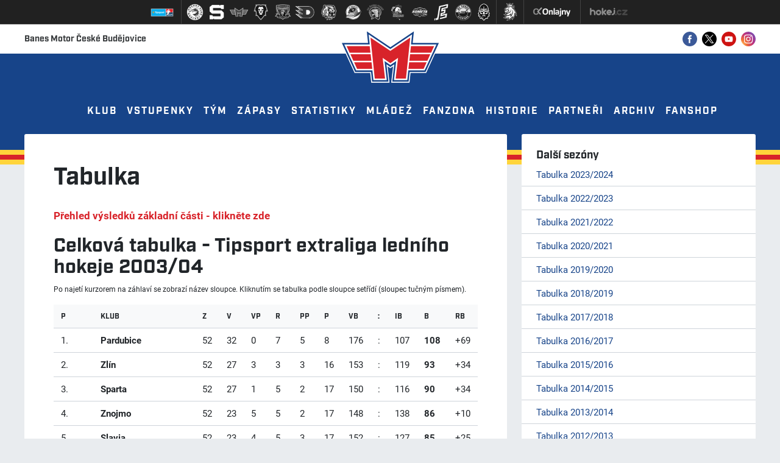

--- FILE ---
content_type: text/html
request_url: https://hcmotor.cz/tabulka.asp?sezona=2004&liga=e
body_size: 78039
content:
<!DOCTYPE html>
<html lang="cs"><head>
<meta http-equiv="Content-language" content="cs" />
<meta http-equiv="Content-Type" content="text/html; charset=windows-1250" />
<meta name="googlebot" content="index,follow,snippet,archive" />
<meta name="author" content="Project: eSports.cz s.r.o [www.esports.cz]" />
<meta name="author" content="Graphic: " />
<meta name="author" content="Coding: Roman Šimr" />
<meta name="author" content="Programing: Roman Šimr" />
<meta name="copyright" content="Motor, eSports.cz s.r.o." />
<meta name="robots" content="ALL,FOLLOW" />
<meta name="keywords" content="hcmotor motor hokej ceske budejovice cb hokej 2013 hockey extraliga CR ceska cesko" />
<meta name="description" content="Motor České Budějovice" />
<meta name="autosize" content="off" />
<meta name="google-site-verification" content="Kj39f7Bf-oteVR0B9yEZbYYolKTauuvi5lFo9JqvoYM" />
<meta property="fb:app_id" content="" />
<meta http-equiv="X-UA-Compatible" content="IE=edge">
<meta name="viewport" content="width=device-width, initial-scale=1">

    <meta name="apple-mobile-web-app-capable" content="yes">
    <meta name="apple-mobile-web-app-status-bar-style" content="default">
    <meta name="apple-mobile-web-app-title" content="Full Screen">
    <link href="inc/css/style.min.css?cache=20230822" rel="stylesheet">
<link href="inc/css/_hotfix.css?cache=20230822" rel="stylesheet">
<link href="https://vesna.esports.cz/weby_data/top_bar/top_bar_css.css" rel="stylesheet">
<link rel="stylesheet" href="inc/css/lightgallery.css">

	<link rel="apple-touch-icon" sizes="180x180" href="/img/favicon/apple-touch-icon.png">
	<link rel="icon" type="image/png" href="/img/favicon/favicon-32x32.png" sizes="32x32">
	<link rel="icon" type="image/png" href="/img/favicon/favicon-16x16.png" sizes="16x16">
	<link rel="manifest" href="/img/favicon/manifest.json">
	<link rel="mask-icon" href="/img/favicon/safari-pinned-tab.svg" color="#d8232a">
	<meta name="theme-color" content="#ffffff">
	<link rel="alternate" type="application/rss+xml" title="RSS" href="https://hcmotor.cz/rss.asp" />
<title>Motor České Budějovice &ndash; Tabulka</title>

      <script src="https://use.typekit.net/trx1tlf.js"></script>
    <script>
        try {
            Typekit.load({
                async: true
            });
        } catch (e) {}
    </script>
	<script src='https://code.jquery.com/jquery-1.8.3.min.js'></script>
  <!-- Facebook Pixel Code -->
  <script type="text/plain" data-cookiecategory="social" >
      !function(f,b,e,v,n,t,s)
      {if(f.fbq)return;n=f.fbq=function(){n.callMethod?
      n.callMethod.apply(n,arguments):n.queue.push(arguments)};
      if(!f._fbq)f._fbq=n;n.push=n;n.loaded=!0;n.version='2.0';
      n.queue=[];t=b.createElement(e);t.async=!0;
      t.src=v;s=b.getElementsByTagName(e)[0];
      s.parentNode.insertBefore(t,s)}(window, document,'script',
      'https://connect.facebook.net/en_US/fbevents.js');
      fbq('init', '735135943362561');
      fbq('track', 'PageView');
    </script>
    <noscript><img height="1" width="1" style="display:none"
      src="https://www.facebook.com/tr?id=735135943362561&ev=PageView&noscript=1"
    /></noscript>
    <!-- End Facebook Pixel Code -->
    
    <!-- GLOBAL SITE TAG (GTAG.JS) - GOOGLE ADS: 723118219 
    
    ---- Nefunkční nasazení GTAG ----
      
      <SCRIPT data-cookiecategory="analytics" type="text/plain" ASYNC SRC="HTTPS://WWW.GOOGLETAGMANAGER.COM/GTAG/JS?ID=AW-723118219"></SCRIPT>
  
     <SCRIPT data-cookiecategory="analytics" type="text/plain">
  
       WINDOW.DATALAYER = WINDOW.DATALAYER || [];
  
       FUNCTION GTAG(){DATALAYER.PUSH(ARGUMENTS);}
  
       GTAG('JS', NEW DATE());
  
       GTAG('CONFIG', 'AW-723118219');
  
     </SCRIPT>

     -->
     <meta http-equiv="Permissions-Policy" content="interest-cohort=()">

  </head>
<body>
<!-- Lista s tymy -->
<div id="hockey_bar_esports" data-idTeam="CEB" data-googleSearch="" data-competition="extraliga"></div>

<div id="fb-root"></div>
<script>(function(d, s, id) {
  var js, fjs = d.getElementsByTagName(s)[0];
  if (d.getElementById(id)) return;
  js = d.createElement(s); js.id = id;
  js.src = "//connect.facebook.net/cs_CZ/sdk.js#xfbml=1&version=v2.10&appId=518588604952492";
  fjs.parentNode.insertBefore(js, fjs);
}(document, 'script', 'facebook-jssdk'));</script>



    <header>
          <div class="white-bg">
              <div class="container top-line">
                  <div class="row">
                      <a href="index.asp" class="logo wow bounceInDown"><img src="/img/logo-var-1.svg"></a>
                      <div class="col-sm-6 web-title">
                          Banes Motor České Budějovice
                      </div>
                      <div class="col-sm-6 socials">
                          <ul>
                              <li>
                                  <a href="https://www.facebook.com/hcmotor" target="_blank"><img src="/img/ico-fb-col.svg"></a>
                              </li>
                              <li>
                                  <a href="https://twitter.com/HC_Motor" target="_blank"><img src="/img/ico-tw-col.svg"></a>
                              </li>
                              <li>
                                  <a href="https://www.youtube.com/channel/UCECuleMgmMeBMmBO5M8jOAg" target="_blank"><img src="/img/ico-yt-col.svg"></a>
                              </li>
                              <li>
                                  <a href="https://www.instagram.com/hcmotor/" target="_blank"><img src="/img/ico-ig-col.svg"></a>
                              </li>
                          </ul>
                      </div>
                  </div>
              </div>
          </div>


          <nav class="navbar">
              <div id="navbarNavDropdown">
                  <ul class="navbar-nav">
				  	<li class="nav-item dropdown">
      <a class="nav-link dropdown-toggle dropdown-toggle-first" href="#">Klub</a>
      <div class="dropdown-menu">
          <a href="zobraz.asp?t=zakladni-informace" class="dropdown-item">Základní informace</a>
<a href="zobraz.asp?t=kontakty" class="dropdown-item">Kontakty</a>
<a href="zobraz.asp?t=vedeni-klubu" class="dropdown-item">Vedení klubu</a>
<a href="zobraz.asp?t=mise" class="dropdown-item">Mise</a>
<a href="zobraz.asp?t=GDPR" class="dropdown-item">GDPR</a>
      </div>
  </li>

  <li class="nav-item dropdown">
      <a class="nav-link dropdown-toggle dropdown-toggle-first" href="#">Vstupenky</a>
      <div class="dropdown-menu">
          <a href="zobraz.asp?t=informace-o-arene" class="dropdown-item">Informace o aréně</a>
<a href="zobraz.asp?t=vstupenky" class="dropdown-item">Vstupenky</a>
<!--<a href="vstupenky_rezervace.asp" class="dropdown-item">Internetová rezervace</a> -->
<a href="zobraz.asp?t=permanentky" class="dropdown-item">Permanentky</a>
<a href="zobraz.asp?t=navstevni-rad" class="dropdown-item">Návštěvní řád</a>
<a href="zobraz.asp?t=klub-1928" class="dropdown-item">Klub 1928</a>
      </div>
  </li>
       
  <li class="nav-item dropdown">
      <a class="nav-link dropdown-toggle dropdown-toggle-first" href="#">Tým</a>
      <div class="dropdown-menu">
          <a href="soupiska.asp" class="dropdown-item">Soupiska</a>
<a href="zobraz.asp?t=realizacni-tym" class="dropdown-item">Realizační tým</a>

      </div>
  </li>     

  <li class="nav-item dropdown">
      <a class="nav-link dropdown-toggle dropdown-toggle-first" href="#">Zápasy</a>
      <div class="dropdown-menu">
          <a href="zapasy.asp?sezona=2026" class="dropdown-item">Tipsport extraliga</a>
<a href="zapasy.asp?sezona=2026prip" class="dropdown-item">Přípravné zápasy</a>
<a href="tabulka.asp" class="dropdown-item">Tabulka</a>
<a href="bilance.asp" class="dropdown-item">Bilance se soupeři</a>


<a href="vysledky.asp" class="dropdown-item">Výsledkový servis</a>

<!--
<a href="zapisy_ze_zapasu.asp" class="dropdown-item">Zápisy ze zápasu</a> -->
      </div>
  </li>

  <li class="nav-item">
      <a class="nav-link" href="/stats.asp?sezona=2026&cast=1">Statistiky</a>
  </li>

  <li class="nav-item dropdown">
      <a class="nav-link dropdown-toggle dropdown-toggle-first" href="#">Mládež</a>
        <div class="dropdown-menu">
          <ul class="nav nav-main-mladez">	
		
	<li class="nav-item dropdown dropdown-item-second">
      <a class="dropdown-item dropdown-toggle">O nás</a>
      <ul class="dropdown-menu dropdown-menu-second">
	  	<a href="zobraz.asp?t=klub-mladez" class="dropdown-item">Základní informace</a>
<a href="zobraz.asp?t=stanovy" class="dropdown-item">Stanovy</a>
<a href="zobraz.asp?t=eticky-kodex-mladez" class="dropdown-item">Etický kodex</a>
<a href="zobraz.asp?t=vize-mladez" class="dropdown-item">Vize</a>
<a href="zobraz.asp?t=prihlaska-mladez" class="dropdown-item">Přihláška</a>
<a class="dropdown-item" href="zobraz.asp?t=prispevky">Příspěvky</a>
<a class="dropdown-item" href="files/soubory/prirucka_pro_rodice_1.pdf">MOTORÁK</a>
<a href="zobraz.asp?t=uspechy-mladeze" class="dropdown-item">Úspěchy odchovanců</a>
<a href="/zobraz.asp?t=Odchovanci-na-draftu" class="dropdown-item">Odchovanci na draftu</a> 


<!-- <a href="zobraz.asp?t=development-alese-kotalika" class="dropdown-item">Development Aleše Kotalíka</a>
   -->                                                             







      </ul>
	</li>
	
    <li>
		<a class="dropdown-item" href="zobraz.asp?t=tymy">Týmy</a>
	</li>
    
	<li style="display:none" class="nav-item dropdown dropdown-item-second">
      <a class="dropdown-item dropdown-toggle">Týmy</a>
      <ul class="dropdown-menu dropdown-menu-second">
	  	<a href='soupiska.asp?sezona=2026&amp;kategorie=U20' class='dropdown-item'>U20 - Junioři</a><a href='soupiska.asp?sezona=2026&amp;kategorie=U17' class='dropdown-item'>U17 - Dorost</a><a href='soupiska.asp?sezona=2026&amp;kategorie=U15' class='dropdown-item'>U15 - 9. třída</a><a href='soupiska.asp?sezona=2026&amp;kategorie=U14' class='dropdown-item'>U14 - SŽA</a><a href='soupiska.asp?sezona=2026&amp;kategorie=U13' class='dropdown-item'>U13 - SŽB</a><a href='soupiska.asp?sezona=2026&amp;kategorie=U12' class='dropdown-item'>U12 - MŽA</a><a href='soupiska.asp?sezona=2026&amp;kategorie=U11' class='dropdown-item'>U11 - MŽB</a><a href='soupiska.asp?sezona=2026&amp;kategorie=U10' class='dropdown-item'>U10 - Základna A</a><a href='soupiska.asp?sezona=2026&amp;kategorie=U9' class='dropdown-item'>U9 - Základna B</a><a href='soupiska.asp?sezona=2026&amp;kategorie=U8' class='dropdown-item'>U8 - Základna C</a><a href='soupiska.asp?sezona=2026&amp;kategorie=U7' class='dropdown-item'>U7 - Základna D</a><a href='soupiska.asp?sezona=2026&amp;kategorie=U6' class='dropdown-item'>U6 - Přípravka</a>
      </ul>
	</li>
    
   	<li class="nav-item dropdown dropdown-item-second">
      <a class="dropdown-item dropdown-toggle">Realizační týmy</a>
      <ul class="dropdown-menu dropdown-menu-second">
            <a class="dropdown-item" href="zobraz.asp?t=realizacni-tym-treneri-mladez">AKADEMIE ČESKÉHO HOKEJE </a>
            <a class="dropdown-item" href="zobraz.asp?t=sps-1">SpS I. – ŽÁCI</a>
            <a class="dropdown-item" href="zobraz.asp?t=sps-2">SpS II. – ZÁKLADNY</a>
      </ul>
	</li>
	
    
    <li class="nav-item dropdown dropdown-item-second">   <a class="dropdown-item dropdown-toggle">Kempy</a>

      <ul class="dropdown-menu dropdown-menu-second">
	  <li><a href="https://hcmotor.cz/zobraz.asp?t=primestsky-tabor" class="dropdown-item">Příměstské tábory</a></li>
	   	<!--<li><a href="https://hcmotor.cz/clanek.asp?id=11249&passw=2d5171152887701747218d0ad166aa03" class="dropdown-item">Příměstské tábory</a></li> -->
       <!-- <li><a href="https://hcmotor.cz/clanek.asp?id=10762&passw=2d5171152887701747218d0ad166aa03" class="dropdown-item">Dovednostní tréninky</a></li>
       <!-- <a href="https://hcmotor.cz/clanek.asp?id=10764&passw=2d5171152887701747218d0ad166aa03" class="dropdown-item">Víkendové Motor kempy</a> -->
      </ul>
	</li>
    
    <li>
		<a class="dropdown-item" href="zobraz.asp?t=nabor">Přípravka</a>
	</li>
    
    <li>
		<a class="dropdown-item" href="zobraz.asp?t=motoracka-bruslicka">Školka bruslení</a>
	</li>

	<li>
		<a class="dropdown-item" href="https://clen.hcmotor.cz/">KIS</a>
	</li>
	
    <li>
		<a class="dropdown-item" href="zobraz.asp?t=motorakmesice"> Motorák měsíce</a>
	</li>

	
    <li>
		<a class="dropdown-item" href="zobraz.asp?t=skoly">Partnerské školy</a>
	</li>

	<li>
		<a class="dropdown-item" href="partneri_mladez.asp">Partneři</a>
	</li>
    
<!--    <li>
		<a class="dropdown-item" href="videa.asp?fbclid=IwAR348AscwVOanL7phncgaw7DRaO_g42d0iUmspZI4ijJMPEXnEtxDfPjYlk">Videa</a>
	</li> -->
    
    
  
		               

	<li>
		<a class="dropdown-item" href="archiv.asp?kde=clanky&zobraz=kategorie&kategorie=2&anotace=False&razeni=0">Archiv článků mládeže</a>
	</li>  

	<li>
		<a class="dropdown-item" href="https://www.cuscz.cz/sluzby-servis/urazove-pojisteni-clenu.html">Úrazové pojištění</a> 
	</li>

	<li>
		<a class="dropdown-item" href="https://hcmotor.cz/clanek.asp?id=Sledujte-zapasy-mladeze-ZIVE-11955">ŽIVÉ PŘENOSY</a> 
	</li>

   
</ul>
      </div>
  </li>

  <li class="nav-item dropdown">
      <a class="nav-link dropdown-toggle dropdown-toggle-first" href="#">Fanzona</a>
      <div class="dropdown-menu">
          <a href="forum.asp" class="dropdown-item">Fórum</a>
<a href="zobraz.asp?t=svet-motoru" class="dropdown-item">Svět Motoru</a>
<a href="https://www.motorfans.eu/" target="_blank" class="dropdown-item">Fanklub</a>
<a href="karta" class="dropdown-item">Karta</a>
<a href="offline.asp" class="dropdown-item">Ptejte se</a>
<a href="http://fanshop.hcmotor.cz" title="Fanshop" class="dropdown-item" target="_blank">Fanshop</a>  
<!-- <a href="zobraz.asp?t=soutez" title="Přestávková soutěž" class="dropdown-item" target="_blank">Přestávková soutěž</a> -->
<a href="zobraz.asp?t=charita" class="dropdown-item">Charita</a>

<!--<a href="zobraz.asp?t=ice-girls" class="dropdown-item">KEB-EGE Ice Girls</a> -->
<a href="zobraz.asp?t=redakce-webu" class="dropdown-item">Redakce webu</a>
<a href="hokejkluby.asp" class="dropdown-item">Hokejkluby</a>
<a href="zobraz.asp?t=soutez" class="dropdown-item">Přestávková soutěž</a>
<a href="https://hcmotor.cz/clanek.asp?id=10106" class="dropdown-item">Aplikace</a>

      </div>
  </li>

  <li class="nav-item dropdown">
      <a class="nav-link dropdown-toggle dropdown-toggle-first" href="#">Historie</a>
      <div class="dropdown-menu">
          <a href="zobraz.asp?t=historie" class="dropdown-item">Historie klubu</a>
<a href="zobraz.asp?t=vyjimecni-hraci" class="dropdown-item">Výjimeční hráči</a>
<a href="zobraz.asp?t=hraci-a-z" class="dropdown-item">Hráči podle abecedy</a>
<a href="zobraz.asp?t=historie-treneri" class="dropdown-item">Historie trenéři</a>
<a href="zobraz.asp?t=historie-sestavy" class="dropdown-item">Sestavy a umístění</a>
      </div>
  </li>

  <li class="nav-item">
      <a class="nav-link" href="partneri.asp">Partneři</a>
  </li>

  <li class="nav-item dropdown">
      <a class="nav-link dropdown-toggle dropdown-toggle-first" href="#">Archiv</a>
      <div class="dropdown-menu">
          <a href="archiv.asp?kde=clanky" class="dropdown-item">Archiv článků</a>
<a href="archiv.asp?kde=aktuality" class="dropdown-item">Archiv aktualit</a>
<a href="fotogalerie.asp" class="dropdown-item">Fotogalerie</a>
<a href="hokejkluby.asp" class="dropdown-item">HokejKluby</a>
      </div>
  </li>

  <li class="nav-item">
     <a class="nav-link" target="_blank" href="http://fanshop.hcmotor.cz/">Fanshop</a> 
  </li>
                      
                  </ul>
                  <div class="mobile-nav">
                      <a href="#" class="menu-btn" id="menu-btn">Menu</a>
					  <a href="#" class="more-btn" id="more-btn">Více</a>
                  </div>
                  <div class="mobile-nav-opened">
	                  <a href="#" class="close-btn-left" id="close-btn"></a>
                      <a href="#" class="close-btn-right" id="close-btn2"></a>
                  </div>
              </div>
          </nav>
          <div class="yellow-row"></div>
          <div class="red-row"></div>
          <div class="yellow-row"></div>
          
      </header>

      <div class="mobile-menu">
          <ul class="mobile-menu-inner">
              <li class="nav-item dropdown">
      <a class="nav-link dropdown-toggle dropdown-toggle-first" href="#">Klub</a>
      <div class="dropdown-menu">
          <a href="zobraz.asp?t=zakladni-informace" class="dropdown-item">Základní informace</a>
<a href="zobraz.asp?t=kontakty" class="dropdown-item">Kontakty</a>
<a href="zobraz.asp?t=vedeni-klubu" class="dropdown-item">Vedení klubu</a>
<a href="zobraz.asp?t=mise" class="dropdown-item">Mise</a>
<a href="zobraz.asp?t=GDPR" class="dropdown-item">GDPR</a>
      </div>
  </li>

  <li class="nav-item dropdown">
      <a class="nav-link dropdown-toggle dropdown-toggle-first" href="#">Vstupenky</a>
      <div class="dropdown-menu">
          <a href="zobraz.asp?t=informace-o-arene" class="dropdown-item">Informace o aréně</a>
<a href="zobraz.asp?t=vstupenky" class="dropdown-item">Vstupenky</a>
<!--<a href="vstupenky_rezervace.asp" class="dropdown-item">Internetová rezervace</a> -->
<a href="zobraz.asp?t=permanentky" class="dropdown-item">Permanentky</a>
<a href="zobraz.asp?t=navstevni-rad" class="dropdown-item">Návštěvní řád</a>
<a href="zobraz.asp?t=klub-1928" class="dropdown-item">Klub 1928</a>
      </div>
  </li>
       
  <li class="nav-item dropdown">
      <a class="nav-link dropdown-toggle dropdown-toggle-first" href="#">Tým</a>
      <div class="dropdown-menu">
          <a href="soupiska.asp" class="dropdown-item">Soupiska</a>
<a href="zobraz.asp?t=realizacni-tym" class="dropdown-item">Realizační tým</a>

      </div>
  </li>     

  <li class="nav-item dropdown">
      <a class="nav-link dropdown-toggle dropdown-toggle-first" href="#">Zápasy</a>
      <div class="dropdown-menu">
          <a href="zapasy.asp?sezona=2026" class="dropdown-item">Tipsport extraliga</a>
<a href="zapasy.asp?sezona=2026prip" class="dropdown-item">Přípravné zápasy</a>
<a href="tabulka.asp" class="dropdown-item">Tabulka</a>
<a href="bilance.asp" class="dropdown-item">Bilance se soupeři</a>


<a href="vysledky.asp" class="dropdown-item">Výsledkový servis</a>

<!--
<a href="zapisy_ze_zapasu.asp" class="dropdown-item">Zápisy ze zápasu</a> -->
      </div>
  </li>

  <li class="nav-item">
      <a class="nav-link" href="/stats.asp?sezona=2026&cast=1">Statistiky</a>
  </li>

  <li class="nav-item dropdown">
      <a class="nav-link dropdown-toggle dropdown-toggle-first" href="#">Mládež</a>
        <div class="dropdown-menu">
          <ul class="nav nav-main-mladez">	
		
	<li class="nav-item dropdown dropdown-item-second">
      <a class="dropdown-item dropdown-toggle">O nás</a>
      <ul class="dropdown-menu dropdown-menu-second">
	  	<a href="zobraz.asp?t=klub-mladez" class="dropdown-item">Základní informace</a>
<a href="zobraz.asp?t=stanovy" class="dropdown-item">Stanovy</a>
<a href="zobraz.asp?t=eticky-kodex-mladez" class="dropdown-item">Etický kodex</a>
<a href="zobraz.asp?t=vize-mladez" class="dropdown-item">Vize</a>
<a href="zobraz.asp?t=prihlaska-mladez" class="dropdown-item">Přihláška</a>
<a class="dropdown-item" href="zobraz.asp?t=prispevky">Příspěvky</a>
<a class="dropdown-item" href="files/soubory/prirucka_pro_rodice_1.pdf">MOTORÁK</a>
<a href="zobraz.asp?t=uspechy-mladeze" class="dropdown-item">Úspěchy odchovanců</a>
<a href="/zobraz.asp?t=Odchovanci-na-draftu" class="dropdown-item">Odchovanci na draftu</a> 


<!-- <a href="zobraz.asp?t=development-alese-kotalika" class="dropdown-item">Development Aleše Kotalíka</a>
   -->                                                             







      </ul>
	</li>
	
    <li>
		<a class="dropdown-item" href="zobraz.asp?t=tymy">Týmy</a>
	</li>
    
	<li style="display:none" class="nav-item dropdown dropdown-item-second">
      <a class="dropdown-item dropdown-toggle">Týmy</a>
      <ul class="dropdown-menu dropdown-menu-second">
	  	<a href='soupiska.asp?sezona=2026&amp;kategorie=U20' class='dropdown-item'>U20 - Junioři</a><a href='soupiska.asp?sezona=2026&amp;kategorie=U17' class='dropdown-item'>U17 - Dorost</a><a href='soupiska.asp?sezona=2026&amp;kategorie=U15' class='dropdown-item'>U15 - 9. třída</a><a href='soupiska.asp?sezona=2026&amp;kategorie=U14' class='dropdown-item'>U14 - SŽA</a><a href='soupiska.asp?sezona=2026&amp;kategorie=U13' class='dropdown-item'>U13 - SŽB</a><a href='soupiska.asp?sezona=2026&amp;kategorie=U12' class='dropdown-item'>U12 - MŽA</a><a href='soupiska.asp?sezona=2026&amp;kategorie=U11' class='dropdown-item'>U11 - MŽB</a><a href='soupiska.asp?sezona=2026&amp;kategorie=U10' class='dropdown-item'>U10 - Základna A</a><a href='soupiska.asp?sezona=2026&amp;kategorie=U9' class='dropdown-item'>U9 - Základna B</a><a href='soupiska.asp?sezona=2026&amp;kategorie=U8' class='dropdown-item'>U8 - Základna C</a><a href='soupiska.asp?sezona=2026&amp;kategorie=U7' class='dropdown-item'>U7 - Základna D</a><a href='soupiska.asp?sezona=2026&amp;kategorie=U6' class='dropdown-item'>U6 - Přípravka</a>
      </ul>
	</li>
    
   	<li class="nav-item dropdown dropdown-item-second">
      <a class="dropdown-item dropdown-toggle">Realizační týmy</a>
      <ul class="dropdown-menu dropdown-menu-second">
            <a class="dropdown-item" href="zobraz.asp?t=realizacni-tym-treneri-mladez">AKADEMIE ČESKÉHO HOKEJE </a>
            <a class="dropdown-item" href="zobraz.asp?t=sps-1">SpS I. – ŽÁCI</a>
            <a class="dropdown-item" href="zobraz.asp?t=sps-2">SpS II. – ZÁKLADNY</a>
      </ul>
	</li>
	
    
    <li class="nav-item dropdown dropdown-item-second">   <a class="dropdown-item dropdown-toggle">Kempy</a>

      <ul class="dropdown-menu dropdown-menu-second">
	  <li><a href="https://hcmotor.cz/zobraz.asp?t=primestsky-tabor" class="dropdown-item">Příměstské tábory</a></li>
	   	<!--<li><a href="https://hcmotor.cz/clanek.asp?id=11249&passw=2d5171152887701747218d0ad166aa03" class="dropdown-item">Příměstské tábory</a></li> -->
       <!-- <li><a href="https://hcmotor.cz/clanek.asp?id=10762&passw=2d5171152887701747218d0ad166aa03" class="dropdown-item">Dovednostní tréninky</a></li>
       <!-- <a href="https://hcmotor.cz/clanek.asp?id=10764&passw=2d5171152887701747218d0ad166aa03" class="dropdown-item">Víkendové Motor kempy</a> -->
      </ul>
	</li>
    
    <li>
		<a class="dropdown-item" href="zobraz.asp?t=nabor">Přípravka</a>
	</li>
    
    <li>
		<a class="dropdown-item" href="zobraz.asp?t=motoracka-bruslicka">Školka bruslení</a>
	</li>

	<li>
		<a class="dropdown-item" href="https://clen.hcmotor.cz/">KIS</a>
	</li>
	
    <li>
		<a class="dropdown-item" href="zobraz.asp?t=motorakmesice"> Motorák měsíce</a>
	</li>

	
    <li>
		<a class="dropdown-item" href="zobraz.asp?t=skoly">Partnerské školy</a>
	</li>

	<li>
		<a class="dropdown-item" href="partneri_mladez.asp">Partneři</a>
	</li>
    
<!--    <li>
		<a class="dropdown-item" href="videa.asp?fbclid=IwAR348AscwVOanL7phncgaw7DRaO_g42d0iUmspZI4ijJMPEXnEtxDfPjYlk">Videa</a>
	</li> -->
    
    
  
		               

	<li>
		<a class="dropdown-item" href="archiv.asp?kde=clanky&zobraz=kategorie&kategorie=2&anotace=False&razeni=0">Archiv článků mládeže</a>
	</li>  

	<li>
		<a class="dropdown-item" href="https://www.cuscz.cz/sluzby-servis/urazove-pojisteni-clenu.html">Úrazové pojištění</a> 
	</li>

	<li>
		<a class="dropdown-item" href="https://hcmotor.cz/clanek.asp?id=Sledujte-zapasy-mladeze-ZIVE-11955">ŽIVÉ PŘENOSY</a> 
	</li>

   
</ul>
      </div>
  </li>

  <li class="nav-item dropdown">
      <a class="nav-link dropdown-toggle dropdown-toggle-first" href="#">Fanzona</a>
      <div class="dropdown-menu">
          <a href="forum.asp" class="dropdown-item">Fórum</a>
<a href="zobraz.asp?t=svet-motoru" class="dropdown-item">Svět Motoru</a>
<a href="https://www.motorfans.eu/" target="_blank" class="dropdown-item">Fanklub</a>
<a href="karta" class="dropdown-item">Karta</a>
<a href="offline.asp" class="dropdown-item">Ptejte se</a>
<a href="http://fanshop.hcmotor.cz" title="Fanshop" class="dropdown-item" target="_blank">Fanshop</a>  
<!-- <a href="zobraz.asp?t=soutez" title="Přestávková soutěž" class="dropdown-item" target="_blank">Přestávková soutěž</a> -->
<a href="zobraz.asp?t=charita" class="dropdown-item">Charita</a>

<!--<a href="zobraz.asp?t=ice-girls" class="dropdown-item">KEB-EGE Ice Girls</a> -->
<a href="zobraz.asp?t=redakce-webu" class="dropdown-item">Redakce webu</a>
<a href="hokejkluby.asp" class="dropdown-item">Hokejkluby</a>
<a href="zobraz.asp?t=soutez" class="dropdown-item">Přestávková soutěž</a>
<a href="https://hcmotor.cz/clanek.asp?id=10106" class="dropdown-item">Aplikace</a>

      </div>
  </li>

  <li class="nav-item dropdown">
      <a class="nav-link dropdown-toggle dropdown-toggle-first" href="#">Historie</a>
      <div class="dropdown-menu">
          <a href="zobraz.asp?t=historie" class="dropdown-item">Historie klubu</a>
<a href="zobraz.asp?t=vyjimecni-hraci" class="dropdown-item">Výjimeční hráči</a>
<a href="zobraz.asp?t=hraci-a-z" class="dropdown-item">Hráči podle abecedy</a>
<a href="zobraz.asp?t=historie-treneri" class="dropdown-item">Historie trenéři</a>
<a href="zobraz.asp?t=historie-sestavy" class="dropdown-item">Sestavy a umístění</a>
      </div>
  </li>

  <li class="nav-item">
      <a class="nav-link" href="partneri.asp">Partneři</a>
  </li>

  <li class="nav-item dropdown">
      <a class="nav-link dropdown-toggle dropdown-toggle-first" href="#">Archiv</a>
      <div class="dropdown-menu">
          <a href="archiv.asp?kde=clanky" class="dropdown-item">Archiv článků</a>
<a href="archiv.asp?kde=aktuality" class="dropdown-item">Archiv aktualit</a>
<a href="fotogalerie.asp" class="dropdown-item">Fotogalerie</a>
<a href="hokejkluby.asp" class="dropdown-item">HokejKluby</a>
      </div>
  </li>

  <li class="nav-item">
     <a class="nav-link" target="_blank" href="http://fanshop.hcmotor.cz/">Fanshop</a> 
  </li>

              <ul class="socials-box">
                  <li>
                      <a href="https://www.facebook.com/hcmotor" target="_blank"><img src="/img/ico-fb-col.svg"></a>
                  </li>
                  <li>
                      <a href="https://twitter.com/HC_Motor" target="_blank"><img src="/img/ico-tw-col.svg"></a>
                  </li>
<!--              <li>
                      <a href="https://plus.google.com/u/0/b/117954093415343305231/117954093415343305231/posts" target="_blank"><img src="/img/ico-gp-col.svg"></a>
                  </li>
-->
                  <li>
                      <a href="https://www.youtube.com/channel/UCECuleMgmMeBMmBO5M8jOAg" target="_blank"><img src="/img/ico-yt-col.svg"></a>
                  </li>
                  <li>
                      <a href="https://www.instagram.com/hcmotor/" target="_blank"><img src="/img/ico-ig-col.svg"></a>
                  </li>
              </ul>
          </ul>
      </div>

   
    <div class="container layout">
        <div class="row">
            <main class="col-sm-8">
                <div class="content">
	                
	                <!-- //////////////////////////////////////hlavni text -->	
			        <h1>Tabulka</h1>

                    


    <a name="tabulka"></a>

    
			<p class="">
				<a href="vysledky.asp?liga=&sezona=2026">
					<b>Přehled výsledků základní části - klikněte zde</b>
				</a>
			</p>
		
    <script language="JavaScript" type="text/javascript">
       function check_form() {
            box = document.forms[0].mesic;
            box2 = document.forms[0].kvartal;
            destination = box.options[box.selectedIndex].value;


            if (destination!=0) {
                box2.disabled=true;
            }
            else{
                box2.disabled=false;
            }

           }

          function check_form2() {
            box3 = document.forms[0].kvartal;
            box4 = document.forms[0].mesic;
            destination = box3.options[box3.selectedIndex].value;


            if (destination!=0) {
                box4.disabled=true;
            }
            else{
                box4.disabled=false;
            }

           }

    </script>
	
	
	
    <div style="width:100%">

    


    <FIELDSET 
	style="padding:5px;width:100%;margin-top:5px;font-size:8pt" class='hidden-fieldset'
	>

    <b>Sezony: </b><a href='tabulka.asp?sezona=2004&liga=e' class='True'>03/04</a> &bull; <a href='tabulka.asp?sezona=2005&liga=p' class='False'>04/05</a> &bull; <a href='tabulka.asp?sezona=2006&liga=e' class='False'>05/06</a> &bull; <a href='tabulka.asp?sezona=2007&liga=e' class='False'>06/07</a> &bull; <a href='tabulka.asp?sezona=2008&liga=e' class='False'>07/08</a> &bull; <a href='tabulka.asp?sezona=2009&liga=e' class='False'>08/09</a> &bull; <a href='tabulka.asp?sezona=2010&liga=e' class='False'>09/10</a> &bull; <a href='tabulka.asp?sezona=2011&liga=e' class='False'>10/11</a> &bull; <a href='tabulka.asp?sezona=2012&liga=e' class='False'>11/12</a> &bull; <a href='tabulka.asp?sezona=2013&liga=e' class='False'>12/13</a> &bull; <a href='tabulka.asp?sezona=2014&liga=e' class='False'>13/14</a> &bull; <a href='tabulka.asp?sezona=2015&liga=e' class='False'>14/15</a> &bull; <a href='tabulka.asp?sezona=2016&liga=e' class='False'>15/16</a> &bull;<a href='tabulka.asp?sezona=2017&liga=e' class='False'>16/17</a> &bull; <a href='tabulka.asp?sezona=2018&liga=e' class='False'>17/18</a> &bull; <a href='tabulka.asp?sezona=2019&liga=e' class='False'>18/19</a> &bull; <a href='tabulka.asp?sezona=2020&liga=e' class='False'>19/20</a> &bull; <a href='tabulka.asp?sezona=2021&liga=e' class='False'>20/21</a> &bull; <a href='tabulka.asp?sezona=2022&liga=e' class='False'>21/22</a> &bull; <a href='tabulka.asp?sezona=2023&liga=e' class='False'>22/23</a> &bull; <a href='tabulka.asp?sezona=2024&liga=e' class='False'>23/24</a> &bull; <a href='tabulka.asp?sezona=2025&liga=e' class='False'>24/25</a>  



    </fieldset>


    <h2 style='margin-top:20px;text-align:left'>Celková tabulka  - Tipsport extraliga ledního hokeje 2003/04</h2><p style='font-size:12px;'>Po najetí kurzorem na záhlaví se zobrazí název sloupce. Kliknutím se tabulka podle sloupce setřídí (sloupec tučným písmem).</p><a name="tbl"></a>          <table cellpadding=2 cellspacing=1 border=0 bgcolor=#aaaaaa id='tabLiga' class='table nice one'><tr><th title='pořadí'>P</th><th style='text-align:left' title='klub'><a href='tabulka.asp?sezona=2004&liga=e&obdobi=&s=tym1&zacatek=&konec=&mesic=0&kvartal=0&mesicTyp=#tabulka' >klub</a></th><th width='5%' title='zápasy'><a href='tabulka.asp?sezona=2004&liga=e&obdobi=&s=zapasy&zacatek=&konec=&mesic=0&kvartal=0&mesicTyp=#tabulka' >Z</a></th><th width='5%' title='vítězství'><a href='tabulka.asp?sezona=2004&liga=e&obdobi=&s=vyhry&zacatek=&konec=&mesic=0&kvartal=0&mesicTyp=#tabulka' >V</a></th><th width='5%' title='vítězství v prodloužení'><a href='tabulka.asp?sezona=2004&liga=e&obdobi=&s=vyhryP&zacatek=&konec=&mesic=0&kvartal=0&mesicTyp=#tabulka' >Vp</a></th><th width='5%' title='remízy'><a href='tabulka.asp?sezona=2004&liga=e&obdobi=&s=remizy&zacatek=&konec=&mesic=0&kvartal=0&mesicTyp=#tabulka' >R</a></th><th width='5%' title='prohry v prodloužení'><a href='tabulka.asp?sezona=2004&liga=e&obdobi=&s=prohryP&zacatek=&konec=&mesic=0&kvartal=0&mesicTyp=#tabulka' >Pp</a></th><th width='5%' title='prohry'><a href='tabulka.asp?sezona=2004&liga=e&obdobi=&s=prohry&zacatek=&konec=&mesic=0&kvartal=0&mesicTyp=#tabulka' >P</a></th><th width='6%' title='vstřelené branky'><a href='tabulka.asp?sezona=2004&liga=e&obdobi=&s=skore1&zacatek=&konec=&mesic=0&kvartal=0&mesicTyp=#tabulka' >VB</a></th><th width='1%'>:</th><th width='6%' title='inkasované branky'  style='text-align:left'><a href='tabulka.asp?sezona=2004&liga=e&obdobi=&s=skore2&zacatek=&konec=&mesic=0&kvartal=0&mesicTyp=#tabulka' >IB</a></th><th width='5%' title='body'><a href='tabulka.asp?sezona=2004&liga=e&obdobi=&s=body&zacatek=&konec=&mesic=0&kvartal=0&mesicTyp=#tabulka' >B</a></th><th width='6%' title='rozdíl mezi vstřelenými a inkasovanými brankami'><a href='tabulka.asp?sezona=2004&liga=e&obdobi=&s=bonus&zacatek=&konec=&mesic=0&kvartal=0&mesicTyp=#tabulka' >RB</a></th></tr>

<tr class=''>
<td class='poradi'>1.</td>
<td nowrap style='font-weight:bold;text-align:left'   class='tym tym--PCE'  id='tabulkaTym'>Pardubice</a></td>
<td >52</td>
<td >32</td>
<td >0</td>
<td >7</td>
<td >5</td>
<td >8</td>
<td  class='vstrel'>176</td>
<td class='dt'>:</td>
<td  class='inkas'>107</td>
<td  style='font-weight:bold'  title='0'>108</td>
<td >+69</td>
</tr>

<tr class=''>
<td class='poradi'>2.</td>
<td nowrap style='font-weight:bold;text-align:left'   class='tym tym--ZLN'  id='tabulkaTym'>Zlín</a></td>
<td >52</td>
<td >27</td>
<td >3</td>
<td >3</td>
<td >3</td>
<td >16</td>
<td  class='vstrel'>153</td>
<td class='dt'>:</td>
<td  class='inkas'>119</td>
<td  style='font-weight:bold'  title='0'>93</td>
<td >+34</td>
</tr>

<tr class=''>
<td class='poradi'>3.</td>
<td nowrap style='font-weight:bold;text-align:left'   class='tym tym--SPA'  id='tabulkaTym'>Sparta</a></td>
<td >52</td>
<td >27</td>
<td >1</td>
<td >5</td>
<td >2</td>
<td >17</td>
<td  class='vstrel'>150</td>
<td class='dt'>:</td>
<td  class='inkas'>116</td>
<td  style='font-weight:bold'  title='0'>90</td>
<td >+34</td>
</tr>

<tr class=''>
<td class='poradi'>4.</td>
<td nowrap style='font-weight:bold;text-align:left'   class='tym tym--ZNO'  id='tabulkaTym'>Znojmo</a></td>
<td >52</td>
<td >23</td>
<td >5</td>
<td >5</td>
<td >2</td>
<td >17</td>
<td  class='vstrel'>148</td>
<td class='dt'>:</td>
<td  class='inkas'>138</td>
<td  style='font-weight:bold'  title='0'>86</td>
<td >+10</td>
</tr>

<tr class=''>
<td class='poradi'>5.</td>
<td nowrap style='font-weight:bold;text-align:left'   class='tym tym--SLA'  id='tabulkaTym'>Slavia</a></td>
<td >52</td>
<td >23</td>
<td >4</td>
<td >5</td>
<td >3</td>
<td >17</td>
<td  class='vstrel'>152</td>
<td class='dt'>:</td>
<td  class='inkas'>127</td>
<td  style='font-weight:bold'  title='0'>85</td>
<td >+25</td>
</tr>

<tr class=''>
<td class='poradi'>6.</td>
<td nowrap style='font-weight:bold;text-align:left'   class='tym tym--VIT'  id='tabulkaTym'>Vítkovice</a></td>
<td >52</td>
<td >22</td>
<td >3</td>
<td >7</td>
<td >3</td>
<td >17</td>
<td  class='vstrel'>154</td>
<td class='dt'>:</td>
<td  class='inkas'>134</td>
<td  style='font-weight:bold'  title='0'>82</td>
<td >+20</td>
</tr>

<tr class=''>
<td class='poradi'>7.</td>
<td nowrap style='font-weight:bold;text-align:left'   class='tym tym--TRI'  id='tabulkaTym'>Třinec</a></td>
<td >52</td>
<td >23</td>
<td >1</td>
<td >3</td>
<td >1</td>
<td >24</td>
<td  class='vstrel'>152</td>
<td class='dt'>:</td>
<td  class='inkas'>157</td>
<td  style='font-weight:bold'  title='0'>75</td>
<td >-5</td>
</tr>

<tr class=''>
<td class='poradi'>8.</td>
<td nowrap style='font-weight:bold;text-align:left'   class='tym tym--PLZ'  id='tabulkaTym'>Plzeň</a></td>
<td >52</td>
<td >18</td>
<td >3</td>
<td >7</td>
<td >1</td>
<td >23</td>
<td  class='vstrel'>138</td>
<td class='dt'>:</td>
<td  class='inkas'>140</td>
<td  style='font-weight:bold'  title='0'>68</td>
<td >-2</td>
</tr>

<tr class=''>
<td class='poradi'>9.</td>
<td nowrap style='font-weight:bold;text-align:left'   class='tym tym--KLA'  id='tabulkaTym'>Kladno</a></td>
<td >52</td>
<td >18</td>
<td >4</td>
<td >3</td>
<td >3</td>
<td >24</td>
<td  class='vstrel'>111</td>
<td class='dt'>:</td>
<td  class='inkas'>151</td>
<td  style='font-weight:bold'  title='0'>68</td>
<td >-40</td>
</tr>

<tr class=''>
<td class='poradi'>10.</td>
<td nowrap style='font-weight:bold;text-align:left'   class='tym tym--LIT'  id='tabulkaTym'>Litvínov</a></td>
<td >52</td>
<td >16</td>
<td >2</td>
<td >10</td>
<td >2</td>
<td >22</td>
<td  class='vstrel'>129</td>
<td class='dt'>:</td>
<td  class='inkas'>154</td>
<td  style='font-weight:bold'  title='0'>64</td>
<td >-25</td>
</tr>

<tr class=''>
<td class='poradi'>11.</td>
<td nowrap style='font-weight:bold;text-align:left'   class='tym tym--LIB'  id='tabulkaTym'>Liberec</a></td>
<td >52</td>
<td >15</td>
<td >2</td>
<td >9</td>
<td >5</td>
<td >21</td>
<td  class='vstrel'>123</td>
<td class='dt'>:</td>
<td  class='inkas'>146</td>
<td  style='font-weight:bold'  title='0'>63</td>
<td >-23</td>
</tr>

<tr class=''>
<td class='poradi'>12.</td>
<td nowrap style='font-weight:bold;text-align:left'   class='tym tym--KVA'  id='tabulkaTym'>Karlovy Vary</a></td>
<td >52</td>
<td >16</td>
<td >2</td>
<td >8</td>
<td >2</td>
<td >24</td>
<td  class='vstrel'>114</td>
<td class='dt'>:</td>
<td  class='inkas'>143</td>
<td  style='font-weight:bold'  title='0'>62</td>
<td >-29</td>
</tr>

<tr class=''>
<td class='poradi'>13.</td>
<td nowrap style='font-weight:bold;text-align:left'   class='tym tym--VSE'  id='tabulkaTym'>Vsetín</a></td>
<td >52</td>
<td >15</td>
<td >4</td>
<td >6</td>
<td >1</td>
<td >26</td>
<td  class='vstrel'>113</td>
<td class='dt'>:</td>
<td  class='inkas'>126</td>
<td  style='font-weight:bold'  title='0'>60</td>
<td >-13</td>
</tr>

<tr class='nastym'>
<td >14.</td>
<td nowrap style='font-weight:bold;text-align:left'   class='tym tym--CEB'  id='tabulkaTym'>Č.Budějovice</a></td>
<td >52</td>
<td >13</td>
<td >1</td>
<td >4</td>
<td >2</td>
<td >32</td>
<td  class='vstrel'>105</td>
<td class='dt'>:</td>
<td  class='inkas'>160</td>
<td  style='font-weight:bold'  title='0'>47</td>
<td >-55</td>
</tr>

</table><p>Započteny zápasy do: 27.02.2004 včetně.</p><style>
.systemSouteze p {margin-top:3px;margin-bottom:2px}
</style>

<H3 style='margin-top:20px;text-align:left'>Tabulka domácích zápasů</H3><a name="tbl"></a>          <table cellpadding=2 cellspacing=1 border=0 bgcolor=#aaaaaa id='tabLiga' class='table nice two'><tr><th title='pořadí'>P</th><th style='text-align:left' title='klub'><a href='tabulka.asp?sezona=2004&liga=e&obdobi=&s=tym1&zacatek=&konec=&mesic=0&kvartal=0&mesicTyp=#tabulka' >klub</a></th><th width='5%' title='zápasy'><a href='tabulka.asp?sezona=2004&liga=e&obdobi=&s=zapasy&zacatek=&konec=&mesic=0&kvartal=0&mesicTyp=#tabulka' >Z</a></th><th width='5%' title='vítězství'><a href='tabulka.asp?sezona=2004&liga=e&obdobi=&s=vyhry&zacatek=&konec=&mesic=0&kvartal=0&mesicTyp=#tabulka' >V</a></th><th width='5%' title='vítězství v prodloužení'><a href='tabulka.asp?sezona=2004&liga=e&obdobi=&s=vyhryP&zacatek=&konec=&mesic=0&kvartal=0&mesicTyp=#tabulka' >Vp</a></th><th width='5%' title='remízy'><a href='tabulka.asp?sezona=2004&liga=e&obdobi=&s=remizy&zacatek=&konec=&mesic=0&kvartal=0&mesicTyp=#tabulka' >R</a></th><th width='5%' title='prohry v prodloužení'><a href='tabulka.asp?sezona=2004&liga=e&obdobi=&s=prohryP&zacatek=&konec=&mesic=0&kvartal=0&mesicTyp=#tabulka' >Pp</a></th><th width='5%' title='prohry'><a href='tabulka.asp?sezona=2004&liga=e&obdobi=&s=prohry&zacatek=&konec=&mesic=0&kvartal=0&mesicTyp=#tabulka' >P</a></th><th width='6%' title='vstřelené branky'><a href='tabulka.asp?sezona=2004&liga=e&obdobi=&s=skore1&zacatek=&konec=&mesic=0&kvartal=0&mesicTyp=#tabulka' >VB</a></th><th width='1%'>:</th><th width='6%' title='inkasované branky'  style='text-align:left'><a href='tabulka.asp?sezona=2004&liga=e&obdobi=&s=skore2&zacatek=&konec=&mesic=0&kvartal=0&mesicTyp=#tabulka' >IB</a></th><th width='5%' title='body'><a href='tabulka.asp?sezona=2004&liga=e&obdobi=&s=body&zacatek=&konec=&mesic=0&kvartal=0&mesicTyp=#tabulka' >B</a></th><th width='6%' title='rozdíl mezi vstřelenými a inkasovanými brankami'><a href='tabulka.asp?sezona=2004&liga=e&obdobi=&s=bonus&zacatek=&konec=&mesic=0&kvartal=0&mesicTyp=#tabulka' >RB</a></th></tr>

<tr class=''>
<td class='poradi'>1.</td>
<td nowrap style='font-weight:bold;text-align:left'   class='tym tym--PCE'  id='tabulkaTym'>Pardubice</a></td>
<td >26</td>
<td >19</td>
<td >0</td>
<td >2</td>
<td >3</td>
<td >2</td>
<td  class='vstrel'>100</td>
<td class='dt'>:</td>
<td  class='inkas'>47</td>
<td  style='font-weight:bold'  title='0'>62</td>
<td >+53</td>
</tr>

<tr class=''>
<td class='poradi'>2.</td>
<td nowrap style='font-weight:bold;text-align:left'   class='tym tym--ZLN'  id='tabulkaTym'>Zlín</a></td>
<td >26</td>
<td >18</td>
<td >1</td>
<td >2</td>
<td >3</td>
<td >2</td>
<td  class='vstrel'>93</td>
<td class='dt'>:</td>
<td  class='inkas'>36</td>
<td  style='font-weight:bold'  title='0'>61</td>
<td >+57</td>
</tr>

<tr class=''>
<td class='poradi'>3.</td>
<td nowrap style='font-weight:bold;text-align:left'   class='tym tym--SLA'  id='tabulkaTym'>Slavia</a></td>
<td >26</td>
<td >16</td>
<td >2</td>
<td >2</td>
<td >2</td>
<td >4</td>
<td  class='vstrel'>96</td>
<td class='dt'>:</td>
<td  class='inkas'>60</td>
<td  style='font-weight:bold'  title='0'>56</td>
<td >+36</td>
</tr>

<tr class=''>
<td class='poradi'>4.</td>
<td nowrap style='font-weight:bold;text-align:left'   class='tym tym--VIT'  id='tabulkaTym'>Vítkovice</a></td>
<td >26</td>
<td >17</td>
<td >0</td>
<td >2</td>
<td >1</td>
<td >6</td>
<td  class='vstrel'>97</td>
<td class='dt'>:</td>
<td  class='inkas'>60</td>
<td  style='font-weight:bold'  title='0'>54</td>
<td >+37</td>
</tr>

<tr class=''>
<td class='poradi'>5.</td>
<td nowrap style='font-weight:bold;text-align:left'   class='tym tym--SPA'  id='tabulkaTym'>Sparta</a></td>
<td >26</td>
<td >16</td>
<td >0</td>
<td >4</td>
<td >2</td>
<td >4</td>
<td  class='vstrel'>87</td>
<td class='dt'>:</td>
<td  class='inkas'>54</td>
<td  style='font-weight:bold'  title='0'>54</td>
<td >+33</td>
</tr>

<tr class=''>
<td class='poradi'>6.</td>
<td nowrap style='font-weight:bold;text-align:left'   class='tym tym--TRI'  id='tabulkaTym'>Třinec</a></td>
<td >26</td>
<td >17</td>
<td >0</td>
<td >1</td>
<td >1</td>
<td >7</td>
<td  class='vstrel'>81</td>
<td class='dt'>:</td>
<td  class='inkas'>62</td>
<td  style='font-weight:bold'  title='0'>53</td>
<td >+19</td>
</tr>

<tr class=''>
<td class='poradi'>7.</td>
<td nowrap style='font-weight:bold;text-align:left'   class='tym tym--ZNO'  id='tabulkaTym'>Znojmo</a></td>
<td >26</td>
<td >13</td>
<td >3</td>
<td >3</td>
<td >2</td>
<td >5</td>
<td  class='vstrel'>79</td>
<td class='dt'>:</td>
<td  class='inkas'>59</td>
<td  style='font-weight:bold'  title='0'>50</td>
<td >+20</td>
</tr>

<tr class=''>
<td class='poradi'>8.</td>
<td nowrap style='font-weight:bold;text-align:left'   class='tym tym--KLA'  id='tabulkaTym'>Kladno</a></td>
<td >26</td>
<td >15</td>
<td >1</td>
<td >0</td>
<td >2</td>
<td >8</td>
<td  class='vstrel'>68</td>
<td class='dt'>:</td>
<td  class='inkas'>56</td>
<td  style='font-weight:bold'  title='0'>49</td>
<td >+12</td>
</tr>

<tr class=''>
<td class='poradi'>9.</td>
<td nowrap style='font-weight:bold;text-align:left'   class='tym tym--PLZ'  id='tabulkaTym'>Plzeň</a></td>
<td >26</td>
<td >13</td>
<td >2</td>
<td >4</td>
<td >0</td>
<td >7</td>
<td  class='vstrel'>89</td>
<td class='dt'>:</td>
<td  class='inkas'>62</td>
<td  style='font-weight:bold'  title='0'>47</td>
<td >+27</td>
</tr>

<tr class=''>
<td class='poradi'>10.</td>
<td nowrap style='font-weight:bold;text-align:left'   class='tym tym--LIT'  id='tabulkaTym'>Litvínov</a></td>
<td >26</td>
<td >12</td>
<td >1</td>
<td >5</td>
<td >1</td>
<td >7</td>
<td  class='vstrel'>79</td>
<td class='dt'>:</td>
<td  class='inkas'>68</td>
<td  style='font-weight:bold'  title='0'>44</td>
<td >+11</td>
</tr>

<tr class=''>
<td class='poradi'>11.</td>
<td nowrap style='font-weight:bold;text-align:left'   class='tym tym--KVA'  id='tabulkaTym'>Karlovy Vary</a></td>
<td >26</td>
<td >12</td>
<td >1</td>
<td >4</td>
<td >1</td>
<td >8</td>
<td  class='vstrel'>63</td>
<td class='dt'>:</td>
<td  class='inkas'>53</td>
<td  style='font-weight:bold'  title='0'>43</td>
<td >+10</td>
</tr>

<tr class=''>
<td class='poradi'>12.</td>
<td nowrap style='font-weight:bold;text-align:left'   class='tym tym--LIB'  id='tabulkaTym'>Liberec</a></td>
<td >26</td>
<td >10</td>
<td >2</td>
<td >5</td>
<td >2</td>
<td >7</td>
<td  class='vstrel'>69</td>
<td class='dt'>:</td>
<td  class='inkas'>60</td>
<td  style='font-weight:bold'  title='0'>41</td>
<td >+9</td>
</tr>

<tr class=''>
<td class='poradi'>13.</td>
<td nowrap style='font-weight:bold;text-align:left'   class='tym tym--VSE'  id='tabulkaTym'>Vsetín</a></td>
<td >26</td>
<td >12</td>
<td >0</td>
<td >3</td>
<td >1</td>
<td >10</td>
<td  class='vstrel'>63</td>
<td class='dt'>:</td>
<td  class='inkas'>55</td>
<td  style='font-weight:bold'  title='0'>40</td>
<td >+8</td>
</tr>

<tr class='nastym'>
<td >14.</td>
<td nowrap style='font-weight:bold;text-align:left'   class='tym tym--CEB'  id='tabulkaTym'>Č.Budějovice</a></td>
<td >26</td>
<td >10</td>
<td >0</td>
<td >4</td>
<td >1</td>
<td >11</td>
<td  class='vstrel'>58</td>
<td class='dt'>:</td>
<td  class='inkas'>64</td>
<td  style='font-weight:bold'  title='0'>35</td>
<td >-6</td>
</tr>

</table><H3 style='margin-top:20px;text-align:left'>Tabulka venkovních zápasů</H3><a name="tbl"></a>          <table cellpadding=2 cellspacing=1 border=0 bgcolor=#aaaaaa id='tabLiga' class='table nice three'><tr><th title='pořadí'>P</th><th style='text-align:left' title='klub'><a href='tabulka.asp?sezona=2004&liga=e&obdobi=&s=tym1&zacatek=&konec=&mesic=0&kvartal=0&mesicTyp=#tabulka' >klub</a></th><th width='5%' title='zápasy'><a href='tabulka.asp?sezona=2004&liga=e&obdobi=&s=zapasy&zacatek=&konec=&mesic=0&kvartal=0&mesicTyp=#tabulka' >Z</a></th><th width='5%' title='vítězství'><a href='tabulka.asp?sezona=2004&liga=e&obdobi=&s=vyhry&zacatek=&konec=&mesic=0&kvartal=0&mesicTyp=#tabulka' >V</a></th><th width='5%' title='vítězství v prodloužení'><a href='tabulka.asp?sezona=2004&liga=e&obdobi=&s=vyhryP&zacatek=&konec=&mesic=0&kvartal=0&mesicTyp=#tabulka' >Vp</a></th><th width='5%' title='remízy'><a href='tabulka.asp?sezona=2004&liga=e&obdobi=&s=remizy&zacatek=&konec=&mesic=0&kvartal=0&mesicTyp=#tabulka' >R</a></th><th width='5%' title='prohry v prodloužení'><a href='tabulka.asp?sezona=2004&liga=e&obdobi=&s=prohryP&zacatek=&konec=&mesic=0&kvartal=0&mesicTyp=#tabulka' >Pp</a></th><th width='5%' title='prohry'><a href='tabulka.asp?sezona=2004&liga=e&obdobi=&s=prohry&zacatek=&konec=&mesic=0&kvartal=0&mesicTyp=#tabulka' >P</a></th><th width='6%' title='vstřelené branky'><a href='tabulka.asp?sezona=2004&liga=e&obdobi=&s=skore1&zacatek=&konec=&mesic=0&kvartal=0&mesicTyp=#tabulka' >VB</a></th><th width='1%'>:</th><th width='6%' title='inkasované branky'  style='text-align:left'><a href='tabulka.asp?sezona=2004&liga=e&obdobi=&s=skore2&zacatek=&konec=&mesic=0&kvartal=0&mesicTyp=#tabulka' >IB</a></th><th width='5%' title='body'><a href='tabulka.asp?sezona=2004&liga=e&obdobi=&s=body&zacatek=&konec=&mesic=0&kvartal=0&mesicTyp=#tabulka' >B</a></th><th width='6%' title='rozdíl mezi vstřelenými a inkasovanými brankami'><a href='tabulka.asp?sezona=2004&liga=e&obdobi=&s=bonus&zacatek=&konec=&mesic=0&kvartal=0&mesicTyp=#tabulka' >RB</a></th></tr>

<tr class=''>
<td class='poradi'>1.</td>
<td nowrap style='font-weight:bold;text-align:left'   class='tym tym--PCE'  id='tabulkaTym'>Pardubice</a></td>
<td >26</td>
<td >13</td>
<td >0</td>
<td >5</td>
<td >2</td>
<td >6</td>
<td  class='vstrel'>76</td>
<td class='dt'>:</td>
<td  class='inkas'>60</td>
<td  style='font-weight:bold'  title='0'>46</td>
<td >+16</td>
</tr>

<tr class=''>
<td class='poradi'>2.</td>
<td nowrap style='font-weight:bold;text-align:left'   class='tym tym--SPA'  id='tabulkaTym'>Sparta</a></td>
<td >26</td>
<td >11</td>
<td >1</td>
<td >1</td>
<td >0</td>
<td >13</td>
<td  class='vstrel'>63</td>
<td class='dt'>:</td>
<td  class='inkas'>62</td>
<td  style='font-weight:bold'  title='0'>36</td>
<td >+1</td>
</tr>

<tr class=''>
<td class='poradi'>3.</td>
<td nowrap style='font-weight:bold;text-align:left'   class='tym tym--ZNO'  id='tabulkaTym'>Znojmo</a></td>
<td >26</td>
<td >10</td>
<td >2</td>
<td >2</td>
<td >0</td>
<td >12</td>
<td  class='vstrel'>69</td>
<td class='dt'>:</td>
<td  class='inkas'>79</td>
<td  style='font-weight:bold'  title='0'>36</td>
<td >-10</td>
</tr>

<tr class=''>
<td class='poradi'>4.</td>
<td nowrap style='font-weight:bold;text-align:left'   class='tym tym--ZLN'  id='tabulkaTym'>Zlín</a></td>
<td >26</td>
<td >9</td>
<td >2</td>
<td >1</td>
<td >0</td>
<td >14</td>
<td  class='vstrel'>60</td>
<td class='dt'>:</td>
<td  class='inkas'>83</td>
<td  style='font-weight:bold'  title='0'>32</td>
<td >-23</td>
</tr>

<tr class=''>
<td class='poradi'>5.</td>
<td nowrap style='font-weight:bold;text-align:left'   class='tym tym--SLA'  id='tabulkaTym'>Slavia</a></td>
<td >26</td>
<td >7</td>
<td >2</td>
<td >3</td>
<td >1</td>
<td >13</td>
<td  class='vstrel'>56</td>
<td class='dt'>:</td>
<td  class='inkas'>67</td>
<td  style='font-weight:bold'  title='0'>29</td>
<td >-11</td>
</tr>

<tr class=''>
<td class='poradi'>6.</td>
<td nowrap style='font-weight:bold;text-align:left'   class='tym tym--VIT'  id='tabulkaTym'>Vítkovice</a></td>
<td >26</td>
<td >5</td>
<td >3</td>
<td >5</td>
<td >2</td>
<td >11</td>
<td  class='vstrel'>57</td>
<td class='dt'>:</td>
<td  class='inkas'>74</td>
<td  style='font-weight:bold'  title='0'>28</td>
<td >-17</td>
</tr>

<tr class=''>
<td class='poradi'>7.</td>
<td nowrap style='font-weight:bold;text-align:left'   class='tym tym--TRI'  id='tabulkaTym'>Třinec</a></td>
<td >26</td>
<td >6</td>
<td >1</td>
<td >2</td>
<td >0</td>
<td >17</td>
<td  class='vstrel'>71</td>
<td class='dt'>:</td>
<td  class='inkas'>95</td>
<td  style='font-weight:bold'  title='0'>22</td>
<td >-24</td>
</tr>

<tr class=''>
<td class='poradi'>8.</td>
<td nowrap style='font-weight:bold;text-align:left'   class='tym tym--LIB'  id='tabulkaTym'>Liberec</a></td>
<td >26</td>
<td >5</td>
<td >0</td>
<td >4</td>
<td >3</td>
<td >14</td>
<td  class='vstrel'>54</td>
<td class='dt'>:</td>
<td  class='inkas'>86</td>
<td  style='font-weight:bold'  title='0'>22</td>
<td >-32</td>
</tr>

<tr class=''>
<td class='poradi'>9.</td>
<td nowrap style='font-weight:bold;text-align:left'   class='tym tym--PLZ'  id='tabulkaTym'>Plzeň</a></td>
<td >26</td>
<td >5</td>
<td >1</td>
<td >3</td>
<td >1</td>
<td >16</td>
<td  class='vstrel'>49</td>
<td class='dt'>:</td>
<td  class='inkas'>78</td>
<td  style='font-weight:bold'  title='0'>21</td>
<td >-29</td>
</tr>

<tr class=''>
<td class='poradi'>10.</td>
<td nowrap style='font-weight:bold;text-align:left'   class='tym tym--VSE'  id='tabulkaTym'>Vsetín</a></td>
<td >26</td>
<td >3</td>
<td >4</td>
<td >3</td>
<td >0</td>
<td >16</td>
<td  class='vstrel'>50</td>
<td class='dt'>:</td>
<td  class='inkas'>71</td>
<td  style='font-weight:bold'  title='0'>20</td>
<td >-21</td>
</tr>

<tr class=''>
<td class='poradi'>11.</td>
<td nowrap style='font-weight:bold;text-align:left'   class='tym tym--LIT'  id='tabulkaTym'>Litvínov</a></td>
<td >26</td>
<td >4</td>
<td >1</td>
<td >5</td>
<td >1</td>
<td >15</td>
<td  class='vstrel'>50</td>
<td class='dt'>:</td>
<td  class='inkas'>86</td>
<td  style='font-weight:bold'  title='0'>20</td>
<td >-36</td>
</tr>

<tr class=''>
<td class='poradi'>12.</td>
<td nowrap style='font-weight:bold;text-align:left'   class='tym tym--KVA'  id='tabulkaTym'>Karlovy Vary</a></td>
<td >26</td>
<td >4</td>
<td >1</td>
<td >4</td>
<td >1</td>
<td >16</td>
<td  class='vstrel'>51</td>
<td class='dt'>:</td>
<td  class='inkas'>90</td>
<td  style='font-weight:bold'  title='0'>19</td>
<td >-39</td>
</tr>

<tr class=''>
<td class='poradi'>13.</td>
<td nowrap style='font-weight:bold;text-align:left'   class='tym tym--KLA'  id='tabulkaTym'>Kladno</a></td>
<td >26</td>
<td >3</td>
<td >3</td>
<td >3</td>
<td >1</td>
<td >16</td>
<td  class='vstrel'>43</td>
<td class='dt'>:</td>
<td  class='inkas'>95</td>
<td  style='font-weight:bold'  title='0'>19</td>
<td >-52</td>
</tr>

<tr class='nastym'>
<td >14.</td>
<td nowrap style='font-weight:bold;text-align:left'   class='tym tym--CEB'  id='tabulkaTym'>Č.Budějovice</a></td>
<td >26</td>
<td >3</td>
<td >1</td>
<td >0</td>
<td >1</td>
<td >21</td>
<td  class='vstrel'>47</td>
<td class='dt'>:</td>
<td  class='inkas'>96</td>
<td  style='font-weight:bold'  title='0'>12</td>
<td >-49</td>
</tr>

</table><H3>Součet - domácí vs. hosté</H3><table cellpadding=2 cellspacing=1 border=0 bgcolor=#aaaaaa id='tabLiga' class='table nice three'><tr><th style='text-align:left'>&nbsp;</th><th width=5% title='zápasy'>Z</th><th width=5% title='vítězství'>V</th><th width=5% title='vítězství v prodloužení'>Vp</th><th width=5% title='remízy'>R</th><th width=5% title='prohry v prodloužení'>Pp</th><th width=5% title='prohry'>P</th><th width=8% title='Vstřelené branky'>VB</th><th width=5>:</th><th width=8% title='inkasované branky'  style='text-align:left'>IB</th><th width=7% title='body'>B</th><th width=9% title='rozdíl mezi vstřelenými a inkasovanými góly'>+/-</th></tr>

<tr><td class=tym style='text-align:left'><B>Domácí týmy</B></th>
<td>364</td>
<td>200</td>
<td>13</td>
<td>41</td>
<td>22</td>
<td>88</td>
<td class='vstrel'>1122</td>
<td class='dt'>:</td>
<td class='inkas'>796</td>
<td>689</td>
<td>+326</td>
</tr><tr><td class=tym style='text-align:left'><B>Hostující týmy</B></th>
<td>364</td>
<td>88</td>
<td>22</td>
<td>41</td>
<td>13</td>
<td>200</td>
<td class='vstrel'>796</td>
<td class='dt'>:</td>
<td class='inkas'>1122</td>
<td>362</td>
<td>-326</td>
</tr></table><p style='margin-top:15px'>Máte technické či obsahové připomínky k tabulce?<br>Napište nám na podpora<script language=javascript>document.write("@")</script>esports.cz.</p>

    </div>



			        <!-- //////////////////////////////////////hlavni text konec -->


                </div>


                

            </main>



            <aside class="col-sm-4">
	            

<div class="box box-submenu">
                    <div class="aside-content padding0">

                        
<div class='menu-box'><div class='submenu-heading'>Další sezóny</div><div class='menu-content'><a href="tabulka.asp?sezona=2024&amp;liga=e" class="dropdown-item">Tabulka 2023/2024</a><a href="tabulka.asp?sezona=2023&amp;liga=e" class="dropdown-item">Tabulka 2022/2023</a><a href="tabulka.asp?sezona=2022&amp;liga=e" class="dropdown-item">Tabulka 2021/2022</a><a href="tabulka.asp?sezona=2021&amp;liga=e" class="dropdown-item">Tabulka 2020/2021</a><a href="tabulka.asp?sezona=2020&amp;liga=p" class="dropdown-item">Tabulka 2019/2020</a><a href="tabulka.asp?sezona=2019&amp;liga=p" class="dropdown-item">Tabulka 2018/2019</a><a href="tabulka.asp?sezona=2018&amp;liga=p" class="dropdown-item">Tabulka 2017/2018</a><a href="tabulka.asp?sezona=2017&amp;liga=p" class="dropdown-item">Tabulka 2016/2017</a><a href="tabulka.asp?sezona=2016&amp;liga=p" class="dropdown-item">Tabulka 2015/2016</a><a href="tabulka.asp?sezona=2015&amp;liga=p" class="dropdown-item">Tabulka 2014/2015</a><a href="tabulka.asp?sezona=2014&amp;liga=p" class="dropdown-item">Tabulka 2013/2014</a><a href="tabulka.asp?sezona=2013&amp;liga=e" class="dropdown-item">Tabulka 2012/2013</a><a href="tabulka.asp?sezona=2012&amp;liga=e" class="dropdown-item">Tabulka 2011/2012</a><a href="tabulka.asp?sezona=2011&amp;liga=e" class="dropdown-item">Tabulka 2010/2011</a><a href="tabulka.asp?sezona=2010&amp;liga=e" class="dropdown-item">Tabulka 2009/2010</a><a href="tabulka.asp?sezona=2009&amp;liga=e" class="dropdown-item">Tabulka 2008/2009</a><a href="tabulka.asp?sezona=2008&amp;liga=e" class="dropdown-item">Tabulka 2007/2008</a><a href="tabulka.asp?sezona=2007&amp;liga=e" class="dropdown-item">Tabulka 2006/2007</a><a href="tabulka.asp?sezona=2006&amp;liga=e" class="dropdown-item">Tabulka 2005/2006</a><a href="tabulka.asp?sezona=2005&amp;liga=p" class="dropdown-item">Tabulka 2004/2005</a><a href="tabulka.asp?sezona=2004&amp;liga=e" class="dropdown-item">Tabulka 2003/2004</a></div></div>



                    </div>
                </div>


	<div class="box box-submenu">
		<div class="aside-content padding0">
			<div class="menu-box">
				<div class="submenu-heading">Zápasy</div>
				<div class="menu-content">
					<a href="zapasy.asp?sezona=2026" class="dropdown-item">Tipsport extraliga</a>
<a href="zapasy.asp?sezona=2026prip" class="dropdown-item">Přípravné zápasy</a>
<a href="tabulka.asp" class="dropdown-item">Tabulka</a>
<a href="bilance.asp" class="dropdown-item">Bilance se soupeři</a>


<a href="vysledky.asp" class="dropdown-item">Výsledkový servis</a>

<!--
<a href="zapisy_ze_zapasu.asp" class="dropdown-item">Zápisy ze zápasu</a> -->			
				</div>
			</div>
		</div>
	</div>



<script>
$(window).on('resize', onResize);

var pageWidth = $('.layout').innerWidth();
var onResizeTimer;

function onResize() {
	clearTimeout(onResizeTimer);
	onResizeTimer = setTimeout(function() {
		if (pageWidth != $('.layout').innerWidth()) {
			$('.fb-plugin').html('<div class="fb-page" data-href="https://www.facebook.com/hcmotor/" data-tabs="timeline" data-small-header="false" data-adapt-container-width="true" data-hide-cover="false" data-show-facepile="true"><blockquote cite="https://www.facebook.com/hcmotor/" class="fb-xfbml-parse-ignore"><a href="https://www.facebook.com/hcmotor/">HC Motor České Budějovice</a></blockquote></div>');
			FB.XFBML.parse();
			pageWidth = $('.layout').innerWidth();
		}
		
		pageWidth = $('.layout').innerWidth();
	}, 500);
}
</script>

<style>
@media (max-width: 1024px) {
	.fb-plugin {
		display: none;
	}
}
</style>

<div class='fb-plugin'>
	<div class="fb-page" data-href="https://www.facebook.com/hcmotor/" data-tabs="timeline" data-small-header="false" data-adapt-container-width="true" data-hide-cover="false" data-show-facepile="true"><blockquote cite="https://www.facebook.com/hcmotor/" class="fb-xfbml-parse-ignore"><a href="https://www.facebook.com/hcmotor/">HC Motor České Budějovice</a></blockquote></div>
</div>





<div class="box box-banners">
	<a href='https://hcmotor.enigoo.cz/app/vstupenkyonline' target='_blank'><img src="/img/bner-vstupenky@3x.png"></a>
    <!--<a href="javascript:void(0)" onclick="new mListky('195d2570653a884caa5c68895d494a1e',event,this)" ><img src="/img/bner-vstupenky@3x.png"></a>
        <script src="//hccb.mlistky.cz/wa1_1.php" type="text/javascript"></script>-->
    <a href="http://fanshop.hcmotor.cz" target="_blank"><img src="/img/bner-fanshop@3x.png"></a>
    <a href="karta" target="_blank"><img src="/img/bner-karta@3x.png"></a>
    <!--
    <a href="/clanek.asp?id=K-90-letum-klubu-vychazi-luxusni-kniha-obsahuje-mnohe-unikaty-9243"><img src="/img/historieMotoru.png"></a> -->
    <a href="/clanek.asp?id=10106"><img src="/img/aplikace.png"></a>
    
      <!-- <a target='_blank' href="https://www.tvcom.cz/Zapasy/Sport-Ledni-hokej/Soutez-WSM-Liga/Pohlavi-Muzi/"><img src="/img/bner-live@3x.png"></a>  -->
    <!-- <a target='_blank' href="http://hcmotor.sport-ticket.cz/online/#/59417166c47f7e6b70d1a6701bf4fest/"><img src="/adds/vstupenky_online.png"></a>  -->
  
</div>
            </aside>





        </div>
    </div>
    
    

    <div class="socials-bg">
        <div class="container social-stream wow fadeInUp">
            <div class="row">
                <div class="col-sm-12">
                    <div class="box-heading">Sociální sítě</div>
                </div>
            </div>
            <div class="row">
	            

				<div class="col-sm-3 soc soc-fb">
                    <div class="soc-inner">
                        <div class="soc-heading"><a href="https://www.facebook.com/436752539700224/posts/1443179984478222" target="_blank">Facebook</a></div>
                        <div class="soc-body">
	                        
                            	<a href="https://www.facebook.com/436752539700224/posts/1443179984478222" target="_blank"><img src='https://scontent.fprg5-1.fna.fbcdn.net/v/t39.30808-6/616846784_1443179731144914_8874902072396693749_n.jpg?stp=cp1_dst-jpg_s1080x2048_tt6&_nc_cat=101&ccb=1-7&_nc_sid=127cfc&_nc_ohc=3odhcu21mTYQ7kNvwFpizZB&_nc_oc=AdmjfXE8PRWLo366BUVr5MkUHdBu6U7OHdK9ZmoQnsvgXfincVMR64uuuOI2hrpucmw&_nc_zt=23&_nc_ht=scontent.fprg5-1.fna&edm=ALdPpPkEAAAA&_nc_gid=l6-uKaFjDnjH9EPNfiLRpw&_nc_tpa=Q5bMBQFYd7Uha7dtMPtaiyInC4t6wezygzDFwrgyC3of2ar6RGuCTzeMoYYLMQ9bJQi4WuZd2_ZX0leC&oh=00_Afq3nCJS7Eb7ophC5maARkrhz8_kUFwXLaHz6GeEqjhnBg&oe=69755321' /></a>
                            
                            
                            <p>Tak takhle vypadal Můj hokejový zážitek s Motorem ve spolupráci s Porsche České Budějovice ????????!</p>
                        </div>
                    </div>
                </div>			
			
				<div class="col-sm-3 soc soc-fb">
                    <div class="soc-inner">
                        <div class="soc-heading"><a href="https://www.facebook.com/436752539700224/posts/1442372121225675" target="_blank">Facebook</a></div>
                        <div class="soc-body">
	                        
                            	<a href="https://www.facebook.com/436752539700224/posts/1442372121225675" target="_blank"><img src='https://scontent.fprg5-1.fna.fbcdn.net/v/t39.30808-6/616320976_1442371431225744_5489206051028784084_n.jpg?stp=dst-jpg_s960x960_tt6&_nc_cat=104&ccb=1-7&_nc_sid=833d8c&_nc_ohc=C15_rSFfazoQ7kNvwHgSj2G&_nc_oc=AdkT4_LpONYGlF4IUhrFkYBicgSdCofwZeGvC_GhA8k7w1eJLkFfWTpAzeaSEzhRAPk&_nc_zt=23&_nc_ht=scontent.fprg5-1.fna&edm=ALdPpPkEAAAA&_nc_gid=VOx3WnhvBEOsGWPWFDvG4g&_nc_tpa=Q5bMBQFCJGgW4BY1u4WW_18zSbtCqimhowPNsWegutoGb4bjpmEE6f--GxtAMiii1YiSXc8b7_q01QlW&oh=00_AfrBIPwfx7rJI2i95SksQNWG3kSYgVa07klkukN22SdkPQ&oe=6974042D' /></a>
                            
                            
                            <p>Naši Motoráci Štěpán Hoch a Tomáš Cibulka společně s Nadací ČEZ v rámci ČEZ RunTour předali šek v hodnotě 100 000 Kč nadačnímu...</p>
                        </div>
                    </div>
                </div>			
			
				<div class="col-sm-3 soc soc-fb">
                    <div class="soc-inner">
                        <div class="soc-heading"><a href="https://www.facebook.com/436752539700224/posts/1442241151238772" target="_blank">Facebook</a></div>
                        <div class="soc-body">
	                        
                            	<a href="https://www.facebook.com/436752539700224/posts/1442241151238772" target="_blank"><img src='https://scontent.fprg5-1.fna.fbcdn.net/v/t39.30808-6/616923209_1490063263121165_953356108558228734_n.jpg?stp=dst-jpg_p720x720_tt6&_nc_cat=109&ccb=1-7&_nc_sid=833d8c&_nc_ohc=l8LFYJgVNc8Q7kNvwHcMSLq&_nc_oc=AdkhMoaBxKpujbjwM1qABD0qtLCzvod0R4Bku7k7SYfgNjm2eoS2kjEPBoEG1ueaauM&_nc_zt=23&_nc_ht=scontent.fprg5-1.fna&edm=ALdPpPkEAAAA&_nc_gid=VOx3WnhvBEOsGWPWFDvG4g&_nc_tpa=Q5bMBQH1kC-C_z4ky_Voo1wMBnjrEauBB5Vw8C3EJLr4fTxowWAOc-hGQJMsSmn3PrXm_Xh_sl8KZcCX&oh=00_Afp4cnrOUfU-92VHqvZtGUQSjHa9T_X3xKjOWeAyyLM1sA&oe=69740301' /></a>
                            
                            
                            <p></p>
                        </div>
                    </div>
                </div>			
			
				<div class="col-sm-3 soc soc-fb">
                    <div class="soc-inner">
                        <div class="soc-heading"><a href="https://www.facebook.com/436752539700224/posts/1441847721278115" target="_blank">Facebook</a></div>
                        <div class="soc-body">
	                        
                            	<a href="https://www.facebook.com/436752539700224/posts/1441847721278115" target="_blank"><img src='https://external.fprg5-1.fna.fbcdn.net/emg1/v/t13/13674703367684189999?url=https%3A%2F%2Fhcmotor.cz%2Ffiles%2Farticles_photo%2F13469_dedi6478.jpg&fb_obo=1&utld=hcmotor.cz&stp=c0.5000x0.5000f_dst-emg0_p720x720_q75_tt6&edm=ALdPpPkEAAAA&_nc_gid=VOx3WnhvBEOsGWPWFDvG4g&_nc_oc=Adl0PCInaYHo5V8w_CFSR1Q6VdztsHQfSIeMnpmbNcawB-4ERqkhogtZZ2lJE7QVSUA&ccb=13-1&oh=06_Q3-7AX7h-aOg8yNe1SPxq6QR3ReCvaHPQHUz8sovq1RNPVVi&oe=69700E1D&_nc_sid=ef6713' /></a>
                            
                            
                            <p>Po páteční výhře nad Plzní zajížděl Motor do Pardubic, na půdu lídra tabulky. Zápas 42. kola nejvyšší soutěže byl většinu času v...</p>
                        </div>
                    </div>
                </div>			
				            
	            
                
                
                
                
            </div>
        </div>
    </div>





    <div class="socials-bg">
        <div class="container partners bottom-partners">
            <div class="row">
                <div class="partners-list">
					
					        <div class="partner-box wow bounceIn" data-wow-delay="0.15s">
					        <a href='https://telly.cz/' target='_blank' title='Telly'><img src='adds/db_partners/logos/329.png'></a>
					        </div>
					        
					        <div class="partner-box wow bounceIn" data-wow-delay="0.3s">
					        <a href='http://www.mondigroup.com' target='_blank' title='Mondi'><img src='adds/db_partners/logos/79.jpg'></a>
					        </div>
					        
					        <div class="partner-box wow bounceIn" data-wow-delay="0.45s">
					        <a href='http://www.texcolorstavebni.cz' target='_blank' title='Tex Color stavební'><img src='adds/db_partners/logos/394.png'></a>
					        </div>
					        
					        <div class="partner-box wow bounceIn" data-wow-delay="0.6s">
					        <a href='http://www.betonarka-candrmrk.cz/' target='_blank' title='Candrmrk'><img src='adds/db_partners/logos/420.jpg'></a>
					        </div>
					        
					        <div class="partner-box wow bounceIn" data-wow-delay="0.75s">
					        <a href='https://www.denik.cz/' target='_blank' title='Denik.cz'><img src='adds/db_partners/logos/113.jpg'></a>
					        </div>
					        
					        <div class="partner-box wow bounceIn" data-wow-delay="0.9s">
					        <a href='http://www.jarygroup.cz/' target='_blank' title='Jarygroup'><img src='adds/db_partners/logos/445.jpg'></a>
					        </div>
					        
                </div>
            </div>
        </div>
    </div>

   <div class="socials-bg">
        <footer class="container wow fadeInUp">
            <div class="row">
                <div class="col-sm-12 bottom-menu">
                    <a href="zobraz.asp?t=zakladni-informace">Klub</a>
                    <a href="zobraz.asp?t=vstupenky">Vstupenky</a>
                    <a href="soupiska.asp">Tým</a>
                    <a href="zapasy.asp?sezona=2026">Zápasy</a>
                    <a href="statistiky.asp">Statistiky</a>
                    <a href="index.asp#mladez">Mládež</a>
                    <a href="forum.asp">Fanzona</a>
                    <a href="zobraz.asp?t=historie">Historie</a>
                    <a href="partneri.asp">Partneři</a>
                    <a href="archiv.asp?kde=clanky">Archiv</a>
                </div>
            </div>
            <div class="row">
                <div class="col-sm-12 bottom-socials">
                    <ul>
                        <li>
                            <a href="https://www.facebook.com/hcmotor" target="_blank"><img src="/img/ico-fb.svg"></a>
                        </li>
                        <li>
                            <a href="https://twitter.com/HC_Motor" target="_blank"><img src="/img/ico-tw.svg"></a>
                        </li>
<!--                        
<li>
                            <a href="https://plus.google.com/u/0/b/117954093415343305231/117954093415343305231/posts" target="_blank"><img src="/img/ico-gp.svg"></a>
                        </li>
-->


                        <li>
                            <a href="https://www.youtube.com/channel/UCECuleMgmMeBMmBO5M8jOAg" target="_blank"><img src="/img/ico-yt.svg"></a>
                        </li>
                        <li>
                            <a href="https://www.instagram.com/hcmotor/" target="_blank"><img src="/img/ico-ig	.svg"></a>
                        </li>
                    </ul>
                    <br>
                <p>© 2013 - 2026 <a target="_blank" href="http://www.esports.cz">eSports.cz</a>, s.r.o. | Všechna práva vyhrazena</p>
                </div>
                <a href="javascript:void(0);" data-cc="c-settings" aria-haspopup="dialog">Nastavení cookies</a>
            </div>
        </footer>

    </div>
	


    <script src="/inc/js/script.min.js"></script>
    <script type="text/javascript">
        $(document).ready(function() {
            $('.games-slick-atym').slick({
                dots: false,
                infinite: false,
                slidesToShow: 1,
                variableWidth: true,
                arrows: false,
                //initialSlide: 0,
                responsive: [
			    {
			      breakpoint: 768,
			      settings: {
				  	//initialSlide: 2,
			      }
			    },
			    {
			      breakpoint: 480,
			      settings: {
				  	//initialSlide: 2,
			      }
			    }]
            });

        });
    </script>
    <script type="text/javascript">
        $(document).ready(function() {
            $('.games-slick-youth').slick({
                dots: false,
                infinite: false,
                slidesToShow: 1,
                variableWidth: true,
                arrows: false,
                draggable: false
            });

        });

		$( ".youth-center .nav-item.dropdown" ).hover(
		  function() {
		    $( this ).addClass("open");
		  }, function() {
		    $( this ).removeClass("open");
		  }
		);

    </script>





<div id="fb-root"></div>
<script type="text/plain" data-cookiecategory="social" >
(function(d, s, id) {
  var js, fjs = d.getElementsByTagName(s)[0];
  if (d.getElementById(id)) return;
  js = d.createElement(s); js.id = id;
  js.src = "//connect.facebook.net/cs_CZ/all.js#xfbml=1";
  fjs.parentNode.insertBefore(js, fjs);
}(document, 'script', 'facebook-jssdk'));</script>


<script src="https://ssl.google-analytics.com/ga.js" type="text/plain" data-cookiecategory="analytics"></script>



<script data-cookiecategory="analytics" type="text/plain">
var pageTracker = _gat._getTracker("UA-59587-21");
pageTracker._initData();
pageTracker._trackPageview();
</script>

<script data-cookiecategory="analytics" type="text/plain">
var pageTracker = _gat._getTracker("UA-59587-51");
pageTracker._initData();
pageTracker._trackPageview();
</script>


<script type="text/plain" data-cookiecategory="analytics">
var div = document.createElement('div'); div.innerHTML = '<img src="https://toplist.cz/dot.asp?id=61588&http='+escape(document.referrer)+'&t='+escape(document.title)+'" width="1" height="1" style="display:none;" border=0 alt="TOPlist" />'; document.body.appendChild(div);
</script>

<!-- Lista s tymy -->
<script src="https://vesna.esports.cz/weby_data/top_bar/top_bar_elh.js"></script>


<div class="onlajny-stckrs" id="onlajny-stckrs">


</div>




<style>
	.hidden{
		display: none;
	}
	.onlajny-stckrs {
		position: fixed;
		right: 0;
		bottom: 0;
		z-index: 100000000;
		/* display: none; */
		animation: 1.2s ease-out 0s 1 slideInFromLeft;
		pointer-events: none;
		line-height: 1.42857;
		color: #000;
		font-family: "Arial";
	}
	@media only screen and (max-width: 768px) {
		.onlajny-stckrs {
			/* display: block; */
		}
	}
	.onlajny-stckrs .onlajny-sticker {
		background: #e0edf4; /* Old browsers */
		background: -moz-linear-gradient(top, #e0edf4 0%, #d9edf2 40%, #c9e3f2 100%); /* FF3.6-15 */
		background: -webkit-linear-gradient(top, #e0edf4 0%,#d9edf2 40%,#c9e3f2 100%); /* Chrome10-25,Safari5.1-6 */
		background: linear-gradient(to bottom, #e0edf4 0%,#d9edf2 40%,#c9e3f2 100%); /* W3C, IE10+, FF16+, Chrome26+, Opera12+, Safari7+ */
		filter: progid:DXImageTransform.Microsoft.gradient( startColorstr='#e0edf4', endColorstr='#c9e3f2',GradientType=0 );
		padding: 7px;
	    border-top-left-radius: 30px;
	    border-bottom-left-radius: 30px;
	    min-width: 120px;
		border-top: 1px solid;
	    border-left: 1px solid;
	    border-bottom: 1px solid;
	    border-color: #aabeca;
		margin-bottom: 20px;
		transform: translateX(170px);
		transition: all .2s ease-out;
		cursor: pointer;
		pointer-events: all;
		box-shadow: 0 4px 8px 0 rgba(0, 0, 0, 0.2), 0 6px 20px 0 rgba(0, 0, 0, 0.19);

		-webkit-touch-callout: none; /* iOS Safari */
	    -webkit-user-select: none; /* Safari */
	     -khtml-user-select: none; /* Konqueror HTML */
	       -moz-user-select: none; /* Firefox */
	        -ms-user-select: none; /* Internet Explorer/Edge */
	            user-select: none;
	}
	.onlajny-stckrs .onlajny-sticker.sticker-close.sticker-open,
	.onlajny-stckrs .onlajny-sticker.sticker-open {
		transform: translateX(0);
	}
	.onlajny-stckrs .onlajny-sticker.sticker-close {
		transform: translateX(330px);
	}

	.onlajny-stckrs .onlajny-sticker .close_sticker {
      position: absolute;
      top: -4px;
      left: -7px;
      font-weight: 500;
      z-index: 1;
      background-color: #cde5f2;
      padding: 1px 7px;
      border-radius: 15px;
      box-shadow: 0px 0px 3px black;
      line-height: 20px;
    }

	.onlajny-stckrs .onlajny-sticker .onlajny-sticker-inner {
		display: table;
		width: 100%;
	}
	.onlajny-stckrs .onlajny-sticker .onlajny-sticker-inner .onlajny-logo {
		border-radius: 100%;
	    overflow: hidden;
	    width: 43px;
	    height: 43px;
	    /* background: url("https://vesna.esports.cz/weby_data/onlajny_sticker/icon.png"); */
		background-size: 27px;
	    background-repeat: no-repeat;
	    background-position: center;
	    background-color: #fff;
	    display: table-cell;
	    vertical-align: middle;
	}
	@media only screen and (max-width: 335px) {
		.onlajny-stckrs .onlajny-sticker .onlajny-sticker-inner .onlajny-logo {
			display: none;
		}
	}
	.onlajny-stckrs .onlajny-sticker .onlajny-sticker-inner .onlajny-body {
		display: table-cell;
        vertical-align: top;
	    padding-left: 15px;
	    padding-right: 10px;
	    width: 115px;
	    overflow: hidden;
		vertical-align: middle;
		text-align: left;
	}
	.onlajny-stckrs .onlajny-sticker .onlajny-sticker-inner .onlajny-body .onlajny-body-heading {
		font-weight: bold;
	    font-family: Arial;
	    font-size: 11px;
	    white-space: nowrap!important;
	}
	.onlajny-stckrs .onlajny-sticker .onlajny-sticker-inner .onlajny-body .team-1, .onlajny-stckrs .onlajny-sticker .onlajny-sticker-inner .onlajny-body .team-2 {
	    font-family: Arial;
	    font-size: 10px;
	    white-space: nowrap;
	}
	.onlajny-stckrs .onlajny-sticker .onlajny-sticker-inner .onlajny-body-more {
		width: 170px;
		padding-left: 10px;
	}
	.onlajny-stckrs .onlajny-sticker .onlajny-sticker-inner .onlajny-body-more table {
		width: 100%;
		text-align: center;
	}
	.onlajny-stckrs .onlajny-sticker .onlajny-sticker-inner .onlajny-body-more table tr td {
		padding: 0;
		text-align: center;
		font-size: 11px;
	}
	.onlajny-stckrs .onlajny-sticker .onlajny-sticker-inner .onlajny-body-more table tr td a {
		display: block;
		margin-top: 2px;
		padding: 0 4px;
		text-decoration: none!important;
	}
	.onlajny-stckrs .onlajny-sticker .onlajny-sticker-inner .onlajny-body-more table tr td a:hover, .onlajny-stckrs .onlajny-sticker .onlajny-sticker-inner .onlajny-body-more table tr td a:active, .onlajny-stckrs .onlajny-sticker .onlajny-sticker-inner .onlajny-body-more table tr td a:focus {
		text-decoration: none;
	}
	.icon-text {
		font-size: 11px;
	    text-transform: uppercase;
	    margin-top: 5px;
	    font-weight: bold;
	    color: #000;
		line-height: 1;
	}
	@keyframes slideInFromLeft {
	  0% {
	    transform: translateX(200px);
	  }
	  100% {
	    transform: translateX(0);
	  }
	}

</style>

<script src="https://code.jquery.com/jquery-1.11.3.min.js"></script>

<script>
	var $j = jQuery.noConflict(true);

	$j( ".onlajny-logo" ).click(function() {
	  $j(this).closest(".onlajny-sticker").toggleClass("sticker-open");
	});

	$j( ".onlajny-body" ).click(function() {
	  $j(this).closest(".onlajny-sticker").toggleClass("sticker-open");
	});
</script>
<script>
  function hide(obj) {

      var el = document.getElementById(obj);
          document.cookie = (obj, "hidden");
          el.style.display = 'none';
					sessionStorage.setItem(obj, "hidden");
  }
</script>

<link rel='stylesheet' href='https://consent.esports.cz/theme.asp?v=2&accent=174489'>
<script src='https://consent.esports.cz/config.asp?v=2&c=analytics,social&web='></script>
<script src='https://consent.esports.cz/main.js?v=2'></script>
<script type='text/plain' data-cookiecategory='social' src='https://consent.esports.cz/social-media2.js?v=2'></script>

        
</body>
</html>

--- FILE ---
content_type: image/svg+xml
request_url: https://hcmotor.cz/img/ico-yt-col.svg
body_size: 1096
content:
<svg xmlns="http://www.w3.org/2000/svg" width="24" height="24" viewBox="0 0 24 24">
  <g fill="none" fill-rule="evenodd">
    <path fill="#CE1312" d="M0,12 C0,5.37258267 5.37258267,0 12,0 C18.6274173,0 24,5.37258267 24,12 C24,18.6274173 18.6274173,24 12,24 C5.37258267,24 0,18.6274173 0,12 Z"/>
    <path fill="#FFFFFF" d="M18.272,9.58453814 C18.272,9.58453814 18.1468,8.68321855 17.7632,8.28631093 C17.2764,7.76513973 16.7308,7.76268716 16.4808,7.7324388 C14.6896,7.6 12.0028,7.6 12.0028,7.6 L11.9972,7.6 C11.9972,7.6 9.3104,7.6 7.5192,7.7324388 C7.2688,7.76268716 6.7236,7.76513973 6.2364,8.28631093 C5.8528,8.68321855 5.728,9.58453814 5.728,9.58453814 C5.728,9.58453814 5.6,10.643231 5.6,11.7015151 L5.6,12.6939885 C5.6,13.7526814 5.728,14.8109655 5.728,14.8109655 C5.728,14.8109655 5.8528,15.7122851 6.2364,16.1091927 C6.7236,16.6303639 7.3632,16.6140134 7.648,16.6683787 C8.672,16.7689341 12,16.8 12,16.8 C12,16.8 14.6896,16.7959124 16.4808,16.6634736 C16.7308,16.6328165 17.2764,16.6303639 17.7632,16.1091927 C18.1468,15.7122851 18.272,14.8109655 18.272,14.8109655 C18.272,14.8109655 18.4,13.7526814 18.4,12.6939885 L18.4,11.7015151 C18.4,10.643231 18.272,9.58453814 18.272,9.58453814 L18.272,9.58453814 Z"/>
    <polygon fill="#CE1312" points="10.678 13.897 10.678 10.221 14.136 12.065"/>
  </g>
</svg>
